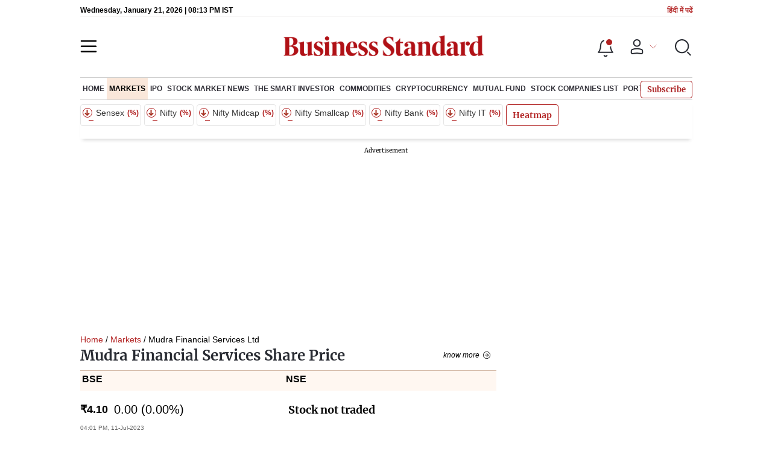

--- FILE ---
content_type: text/html; charset=utf-8
request_url: https://www.google.com/recaptcha/api2/aframe
body_size: 183
content:
<!DOCTYPE HTML><html><head><meta http-equiv="content-type" content="text/html; charset=UTF-8"></head><body><script nonce="I3bpN-jgF3tPtsSPJRU8Uw">/** Anti-fraud and anti-abuse applications only. See google.com/recaptcha */ try{var clients={'sodar':'https://pagead2.googlesyndication.com/pagead/sodar?'};window.addEventListener("message",function(a){try{if(a.source===window.parent){var b=JSON.parse(a.data);var c=clients[b['id']];if(c){var d=document.createElement('img');d.src=c+b['params']+'&rc='+(localStorage.getItem("rc::a")?sessionStorage.getItem("rc::b"):"");window.document.body.appendChild(d);sessionStorage.setItem("rc::e",parseInt(sessionStorage.getItem("rc::e")||0)+1);localStorage.setItem("rc::h",'1769026419478');}}}catch(b){}});window.parent.postMessage("_grecaptcha_ready", "*");}catch(b){}</script></body></html>

--- FILE ---
content_type: application/javascript; charset=utf-8
request_url: https://fundingchoicesmessages.google.com/f/AGSKWxXN1i544alC2KQdZE5hoZARqgDi59U8mHuO0mg3hhimq5X0VECNl5IJeqyVA1gz_P8bRZ8t8huqlO1QiVxjgfBaReRK8d2DxrlFptuPRBM6XynjCEHWgF2tiwul1YeX-ffsiUcInZMqBSwcKefBwQ4VwIl0XWXOlsirgYPWzthdjQJ2CCr9WKrGMugf/_/googleaddisplayframe.-468x060_.com/adpicture/dfp/dc.js/satnetgoogleads.
body_size: -1292
content:
window['ce5fdc21-7bbf-4154-815c-dff9708cb722'] = true;